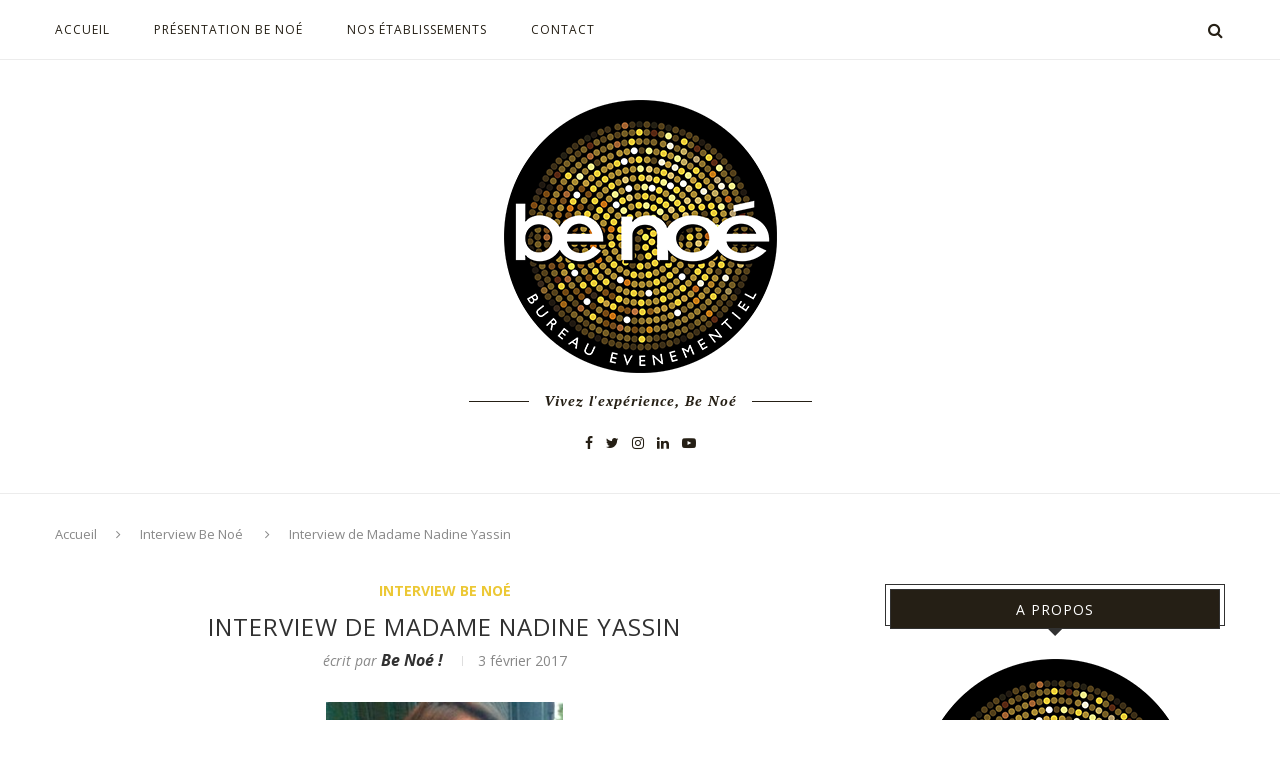

--- FILE ---
content_type: text/html; charset=UTF-8
request_url: http://benoe-blog.fr/2228-2/
body_size: 16707
content:
<!DOCTYPE html>

<html lang="fr-FR">

<head>

	<meta charset="UTF-8">

	<meta http-equiv="X-UA-Compatible" content="IE=edge">

	<meta name="viewport" content="width=device-width, initial-scale=1">

	<link rel="profile" href="http://gmpg.org/xfn/11" />

	
		<link rel="shortcut icon" href="http://benoe-blog.fr/wp-content/uploads/2016/08/benoe_presentation_blog.png" type="image/x-icon" />

		<link rel="apple-touch-icon" sizes="180x180" href="http://benoe-blog.fr/wp-content/uploads/2016/08/benoe_presentation_blog.png">

	
	<link rel="alternate" type="application/rss+xml" title="Be Noé Le Blog RSS Feed" href="http://benoe-blog.fr/feed/" />

	<link rel="alternate" type="application/atom+xml" title="Be Noé Le Blog Atom Feed" href="http://benoe-blog.fr/feed/atom/" />

	<link rel="pingback" href="http://benoe-blog.fr/xmlrpc.php" />

	<!--[if lt IE 9]>

	<script src="http://benoe-blog.fr/wp-content/themes/soledad/js/html5.js"></script>

	<style type="text/css">

		.featured-carousel .item { opacity: 1; }

	</style>

	<![endif]-->

	<title>Interview de Madame Nadine Yassin | Be Noé le blog</title>
<meta name='robots' content='max-image-preview:large' />
<link rel='dns-prefetch' href='//ajax.googleapis.com' />
<link rel='dns-prefetch' href='//fonts.googleapis.com' />
<link rel="alternate" type="application/rss+xml" title="Be Noé Le Blog &raquo; Flux" href="http://benoe-blog.fr/feed/" />
<link rel="alternate" type="application/rss+xml" title="Be Noé Le Blog &raquo; Flux des commentaires" href="http://benoe-blog.fr/comments/feed/" />
<link rel="alternate" type="application/rss+xml" title="Be Noé Le Blog &raquo; Interview de Madame Nadine Yassin Flux des commentaires" href="http://benoe-blog.fr/2228-2/feed/" />
<script type="text/javascript">
window._wpemojiSettings = {"baseUrl":"https:\/\/s.w.org\/images\/core\/emoji\/14.0.0\/72x72\/","ext":".png","svgUrl":"https:\/\/s.w.org\/images\/core\/emoji\/14.0.0\/svg\/","svgExt":".svg","source":{"concatemoji":"http:\/\/benoe-blog.fr\/wp-includes\/js\/wp-emoji-release.min.js?ver=6.2.8"}};
/*! This file is auto-generated */
!function(e,a,t){var n,r,o,i=a.createElement("canvas"),p=i.getContext&&i.getContext("2d");function s(e,t){p.clearRect(0,0,i.width,i.height),p.fillText(e,0,0);e=i.toDataURL();return p.clearRect(0,0,i.width,i.height),p.fillText(t,0,0),e===i.toDataURL()}function c(e){var t=a.createElement("script");t.src=e,t.defer=t.type="text/javascript",a.getElementsByTagName("head")[0].appendChild(t)}for(o=Array("flag","emoji"),t.supports={everything:!0,everythingExceptFlag:!0},r=0;r<o.length;r++)t.supports[o[r]]=function(e){if(p&&p.fillText)switch(p.textBaseline="top",p.font="600 32px Arial",e){case"flag":return s("\ud83c\udff3\ufe0f\u200d\u26a7\ufe0f","\ud83c\udff3\ufe0f\u200b\u26a7\ufe0f")?!1:!s("\ud83c\uddfa\ud83c\uddf3","\ud83c\uddfa\u200b\ud83c\uddf3")&&!s("\ud83c\udff4\udb40\udc67\udb40\udc62\udb40\udc65\udb40\udc6e\udb40\udc67\udb40\udc7f","\ud83c\udff4\u200b\udb40\udc67\u200b\udb40\udc62\u200b\udb40\udc65\u200b\udb40\udc6e\u200b\udb40\udc67\u200b\udb40\udc7f");case"emoji":return!s("\ud83e\udef1\ud83c\udffb\u200d\ud83e\udef2\ud83c\udfff","\ud83e\udef1\ud83c\udffb\u200b\ud83e\udef2\ud83c\udfff")}return!1}(o[r]),t.supports.everything=t.supports.everything&&t.supports[o[r]],"flag"!==o[r]&&(t.supports.everythingExceptFlag=t.supports.everythingExceptFlag&&t.supports[o[r]]);t.supports.everythingExceptFlag=t.supports.everythingExceptFlag&&!t.supports.flag,t.DOMReady=!1,t.readyCallback=function(){t.DOMReady=!0},t.supports.everything||(n=function(){t.readyCallback()},a.addEventListener?(a.addEventListener("DOMContentLoaded",n,!1),e.addEventListener("load",n,!1)):(e.attachEvent("onload",n),a.attachEvent("onreadystatechange",function(){"complete"===a.readyState&&t.readyCallback()})),(e=t.source||{}).concatemoji?c(e.concatemoji):e.wpemoji&&e.twemoji&&(c(e.twemoji),c(e.wpemoji)))}(window,document,window._wpemojiSettings);
</script>
<style type="text/css">
img.wp-smiley,
img.emoji {
	display: inline !important;
	border: none !important;
	box-shadow: none !important;
	height: 1em !important;
	width: 1em !important;
	margin: 0 0.07em !important;
	vertical-align: -0.1em !important;
	background: none !important;
	padding: 0 !important;
}
</style>
	<link rel='stylesheet' id='jquery-ui-css' href='//ajax.googleapis.com/ajax/libs/jqueryui/1.8.1/themes/base/jquery-ui.css?ver=6.2.8' type='text/css' media='all' />
<link rel='stylesheet' id='wp-block-library-css' href='http://benoe-blog.fr/wp-includes/css/dist/block-library/style.min.css?ver=6.2.8' type='text/css' media='all' />
<link rel='stylesheet' id='classic-theme-styles-css' href='http://benoe-blog.fr/wp-includes/css/classic-themes.min.css?ver=6.2.8' type='text/css' media='all' />
<style id='global-styles-inline-css' type='text/css'>
body{--wp--preset--color--black: #000000;--wp--preset--color--cyan-bluish-gray: #abb8c3;--wp--preset--color--white: #ffffff;--wp--preset--color--pale-pink: #f78da7;--wp--preset--color--vivid-red: #cf2e2e;--wp--preset--color--luminous-vivid-orange: #ff6900;--wp--preset--color--luminous-vivid-amber: #fcb900;--wp--preset--color--light-green-cyan: #7bdcb5;--wp--preset--color--vivid-green-cyan: #00d084;--wp--preset--color--pale-cyan-blue: #8ed1fc;--wp--preset--color--vivid-cyan-blue: #0693e3;--wp--preset--color--vivid-purple: #9b51e0;--wp--preset--gradient--vivid-cyan-blue-to-vivid-purple: linear-gradient(135deg,rgba(6,147,227,1) 0%,rgb(155,81,224) 100%);--wp--preset--gradient--light-green-cyan-to-vivid-green-cyan: linear-gradient(135deg,rgb(122,220,180) 0%,rgb(0,208,130) 100%);--wp--preset--gradient--luminous-vivid-amber-to-luminous-vivid-orange: linear-gradient(135deg,rgba(252,185,0,1) 0%,rgba(255,105,0,1) 100%);--wp--preset--gradient--luminous-vivid-orange-to-vivid-red: linear-gradient(135deg,rgba(255,105,0,1) 0%,rgb(207,46,46) 100%);--wp--preset--gradient--very-light-gray-to-cyan-bluish-gray: linear-gradient(135deg,rgb(238,238,238) 0%,rgb(169,184,195) 100%);--wp--preset--gradient--cool-to-warm-spectrum: linear-gradient(135deg,rgb(74,234,220) 0%,rgb(151,120,209) 20%,rgb(207,42,186) 40%,rgb(238,44,130) 60%,rgb(251,105,98) 80%,rgb(254,248,76) 100%);--wp--preset--gradient--blush-light-purple: linear-gradient(135deg,rgb(255,206,236) 0%,rgb(152,150,240) 100%);--wp--preset--gradient--blush-bordeaux: linear-gradient(135deg,rgb(254,205,165) 0%,rgb(254,45,45) 50%,rgb(107,0,62) 100%);--wp--preset--gradient--luminous-dusk: linear-gradient(135deg,rgb(255,203,112) 0%,rgb(199,81,192) 50%,rgb(65,88,208) 100%);--wp--preset--gradient--pale-ocean: linear-gradient(135deg,rgb(255,245,203) 0%,rgb(182,227,212) 50%,rgb(51,167,181) 100%);--wp--preset--gradient--electric-grass: linear-gradient(135deg,rgb(202,248,128) 0%,rgb(113,206,126) 100%);--wp--preset--gradient--midnight: linear-gradient(135deg,rgb(2,3,129) 0%,rgb(40,116,252) 100%);--wp--preset--duotone--dark-grayscale: url('#wp-duotone-dark-grayscale');--wp--preset--duotone--grayscale: url('#wp-duotone-grayscale');--wp--preset--duotone--purple-yellow: url('#wp-duotone-purple-yellow');--wp--preset--duotone--blue-red: url('#wp-duotone-blue-red');--wp--preset--duotone--midnight: url('#wp-duotone-midnight');--wp--preset--duotone--magenta-yellow: url('#wp-duotone-magenta-yellow');--wp--preset--duotone--purple-green: url('#wp-duotone-purple-green');--wp--preset--duotone--blue-orange: url('#wp-duotone-blue-orange');--wp--preset--font-size--small: 13px;--wp--preset--font-size--medium: 20px;--wp--preset--font-size--large: 36px;--wp--preset--font-size--x-large: 42px;--wp--preset--spacing--20: 0.44rem;--wp--preset--spacing--30: 0.67rem;--wp--preset--spacing--40: 1rem;--wp--preset--spacing--50: 1.5rem;--wp--preset--spacing--60: 2.25rem;--wp--preset--spacing--70: 3.38rem;--wp--preset--spacing--80: 5.06rem;--wp--preset--shadow--natural: 6px 6px 9px rgba(0, 0, 0, 0.2);--wp--preset--shadow--deep: 12px 12px 50px rgba(0, 0, 0, 0.4);--wp--preset--shadow--sharp: 6px 6px 0px rgba(0, 0, 0, 0.2);--wp--preset--shadow--outlined: 6px 6px 0px -3px rgba(255, 255, 255, 1), 6px 6px rgba(0, 0, 0, 1);--wp--preset--shadow--crisp: 6px 6px 0px rgba(0, 0, 0, 1);}:where(.is-layout-flex){gap: 0.5em;}body .is-layout-flow > .alignleft{float: left;margin-inline-start: 0;margin-inline-end: 2em;}body .is-layout-flow > .alignright{float: right;margin-inline-start: 2em;margin-inline-end: 0;}body .is-layout-flow > .aligncenter{margin-left: auto !important;margin-right: auto !important;}body .is-layout-constrained > .alignleft{float: left;margin-inline-start: 0;margin-inline-end: 2em;}body .is-layout-constrained > .alignright{float: right;margin-inline-start: 2em;margin-inline-end: 0;}body .is-layout-constrained > .aligncenter{margin-left: auto !important;margin-right: auto !important;}body .is-layout-constrained > :where(:not(.alignleft):not(.alignright):not(.alignfull)){max-width: var(--wp--style--global--content-size);margin-left: auto !important;margin-right: auto !important;}body .is-layout-constrained > .alignwide{max-width: var(--wp--style--global--wide-size);}body .is-layout-flex{display: flex;}body .is-layout-flex{flex-wrap: wrap;align-items: center;}body .is-layout-flex > *{margin: 0;}:where(.wp-block-columns.is-layout-flex){gap: 2em;}.has-black-color{color: var(--wp--preset--color--black) !important;}.has-cyan-bluish-gray-color{color: var(--wp--preset--color--cyan-bluish-gray) !important;}.has-white-color{color: var(--wp--preset--color--white) !important;}.has-pale-pink-color{color: var(--wp--preset--color--pale-pink) !important;}.has-vivid-red-color{color: var(--wp--preset--color--vivid-red) !important;}.has-luminous-vivid-orange-color{color: var(--wp--preset--color--luminous-vivid-orange) !important;}.has-luminous-vivid-amber-color{color: var(--wp--preset--color--luminous-vivid-amber) !important;}.has-light-green-cyan-color{color: var(--wp--preset--color--light-green-cyan) !important;}.has-vivid-green-cyan-color{color: var(--wp--preset--color--vivid-green-cyan) !important;}.has-pale-cyan-blue-color{color: var(--wp--preset--color--pale-cyan-blue) !important;}.has-vivid-cyan-blue-color{color: var(--wp--preset--color--vivid-cyan-blue) !important;}.has-vivid-purple-color{color: var(--wp--preset--color--vivid-purple) !important;}.has-black-background-color{background-color: var(--wp--preset--color--black) !important;}.has-cyan-bluish-gray-background-color{background-color: var(--wp--preset--color--cyan-bluish-gray) !important;}.has-white-background-color{background-color: var(--wp--preset--color--white) !important;}.has-pale-pink-background-color{background-color: var(--wp--preset--color--pale-pink) !important;}.has-vivid-red-background-color{background-color: var(--wp--preset--color--vivid-red) !important;}.has-luminous-vivid-orange-background-color{background-color: var(--wp--preset--color--luminous-vivid-orange) !important;}.has-luminous-vivid-amber-background-color{background-color: var(--wp--preset--color--luminous-vivid-amber) !important;}.has-light-green-cyan-background-color{background-color: var(--wp--preset--color--light-green-cyan) !important;}.has-vivid-green-cyan-background-color{background-color: var(--wp--preset--color--vivid-green-cyan) !important;}.has-pale-cyan-blue-background-color{background-color: var(--wp--preset--color--pale-cyan-blue) !important;}.has-vivid-cyan-blue-background-color{background-color: var(--wp--preset--color--vivid-cyan-blue) !important;}.has-vivid-purple-background-color{background-color: var(--wp--preset--color--vivid-purple) !important;}.has-black-border-color{border-color: var(--wp--preset--color--black) !important;}.has-cyan-bluish-gray-border-color{border-color: var(--wp--preset--color--cyan-bluish-gray) !important;}.has-white-border-color{border-color: var(--wp--preset--color--white) !important;}.has-pale-pink-border-color{border-color: var(--wp--preset--color--pale-pink) !important;}.has-vivid-red-border-color{border-color: var(--wp--preset--color--vivid-red) !important;}.has-luminous-vivid-orange-border-color{border-color: var(--wp--preset--color--luminous-vivid-orange) !important;}.has-luminous-vivid-amber-border-color{border-color: var(--wp--preset--color--luminous-vivid-amber) !important;}.has-light-green-cyan-border-color{border-color: var(--wp--preset--color--light-green-cyan) !important;}.has-vivid-green-cyan-border-color{border-color: var(--wp--preset--color--vivid-green-cyan) !important;}.has-pale-cyan-blue-border-color{border-color: var(--wp--preset--color--pale-cyan-blue) !important;}.has-vivid-cyan-blue-border-color{border-color: var(--wp--preset--color--vivid-cyan-blue) !important;}.has-vivid-purple-border-color{border-color: var(--wp--preset--color--vivid-purple) !important;}.has-vivid-cyan-blue-to-vivid-purple-gradient-background{background: var(--wp--preset--gradient--vivid-cyan-blue-to-vivid-purple) !important;}.has-light-green-cyan-to-vivid-green-cyan-gradient-background{background: var(--wp--preset--gradient--light-green-cyan-to-vivid-green-cyan) !important;}.has-luminous-vivid-amber-to-luminous-vivid-orange-gradient-background{background: var(--wp--preset--gradient--luminous-vivid-amber-to-luminous-vivid-orange) !important;}.has-luminous-vivid-orange-to-vivid-red-gradient-background{background: var(--wp--preset--gradient--luminous-vivid-orange-to-vivid-red) !important;}.has-very-light-gray-to-cyan-bluish-gray-gradient-background{background: var(--wp--preset--gradient--very-light-gray-to-cyan-bluish-gray) !important;}.has-cool-to-warm-spectrum-gradient-background{background: var(--wp--preset--gradient--cool-to-warm-spectrum) !important;}.has-blush-light-purple-gradient-background{background: var(--wp--preset--gradient--blush-light-purple) !important;}.has-blush-bordeaux-gradient-background{background: var(--wp--preset--gradient--blush-bordeaux) !important;}.has-luminous-dusk-gradient-background{background: var(--wp--preset--gradient--luminous-dusk) !important;}.has-pale-ocean-gradient-background{background: var(--wp--preset--gradient--pale-ocean) !important;}.has-electric-grass-gradient-background{background: var(--wp--preset--gradient--electric-grass) !important;}.has-midnight-gradient-background{background: var(--wp--preset--gradient--midnight) !important;}.has-small-font-size{font-size: var(--wp--preset--font-size--small) !important;}.has-medium-font-size{font-size: var(--wp--preset--font-size--medium) !important;}.has-large-font-size{font-size: var(--wp--preset--font-size--large) !important;}.has-x-large-font-size{font-size: var(--wp--preset--font-size--x-large) !important;}
.wp-block-navigation a:where(:not(.wp-element-button)){color: inherit;}
:where(.wp-block-columns.is-layout-flex){gap: 2em;}
.wp-block-pullquote{font-size: 1.5em;line-height: 1.6;}
</style>
<link rel='stylesheet' id='foobox-free-min-css' href='http://benoe-blog.fr/wp-content/plugins/foobox-image-lightbox/free/css/foobox.free.min.css?ver=2.7.25' type='text/css' media='all' />
<link rel='stylesheet' id='penci-oswald-css' href='//fonts.googleapis.com/css?family=Oswald%3A400&#038;ver=6.2.8' type='text/css' media='all' />
<link rel='stylesheet' id='jquery-ui-custom-css' href='http://benoe-blog.fr/wp-content/plugins/zm-ajax-login-register/assets/jquery-ui.css?ver=6.2.8' type='text/css' media='all' />
<link rel='stylesheet' id='ajax-login-register-style-css' href='http://benoe-blog.fr/wp-content/plugins/zm-ajax-login-register/assets/style.css?ver=6.2.8' type='text/css' media='all' />
<link rel='stylesheet' id='penci_style-css' href='http://benoe-blog.fr/wp-content/themes/soledad-child/style.css?ver=3.0' type='text/css' media='all' />
<script type='text/javascript' src='http://benoe-blog.fr/wp-includes/js/jquery/jquery.min.js?ver=3.6.4' id='jquery-core-js'></script>
<script type='text/javascript' src='http://benoe-blog.fr/wp-includes/js/jquery/jquery-migrate.min.js?ver=3.4.0' id='jquery-migrate-js'></script>
<script type='text/javascript' src='http://benoe-blog.fr/wp-includes/js/jquery/ui/core.min.js?ver=1.13.2' id='jquery-ui-core-js'></script>
<script type='text/javascript' src='http://benoe-blog.fr/wp-includes/js/jquery/ui/mouse.min.js?ver=1.13.2' id='jquery-ui-mouse-js'></script>
<script type='text/javascript' src='http://benoe-blog.fr/wp-includes/js/jquery/ui/resizable.min.js?ver=1.13.2' id='jquery-ui-resizable-js'></script>
<script type='text/javascript' src='http://benoe-blog.fr/wp-includes/js/jquery/ui/draggable.min.js?ver=1.13.2' id='jquery-ui-draggable-js'></script>
<script type='text/javascript' src='http://benoe-blog.fr/wp-includes/js/jquery/ui/controlgroup.min.js?ver=1.13.2' id='jquery-ui-controlgroup-js'></script>
<script type='text/javascript' src='http://benoe-blog.fr/wp-includes/js/jquery/ui/checkboxradio.min.js?ver=1.13.2' id='jquery-ui-checkboxradio-js'></script>
<script type='text/javascript' src='http://benoe-blog.fr/wp-includes/js/jquery/ui/button.min.js?ver=1.13.2' id='jquery-ui-button-js'></script>
<script type='text/javascript' src='http://benoe-blog.fr/wp-includes/js/jquery/ui/dialog.min.js?ver=1.13.2' id='jquery-ui-dialog-js'></script>
<script type='text/javascript' id='ajax-login-register-script-js-extra'>
/* <![CDATA[ */
var _zm_alr_settings = {"ajaxurl":"http:\/\/benoe-blog.fr\/wp-admin\/admin-ajax.php","login_handle":"","register_handle":"","redirect":"http:\/\/www.benoe.fr\/blog\/","wp_logout_url":"http:\/\/benoe-blog.fr\/wp-login.php?action=logout&redirect_to=http%3A%2F%2Fbenoe-blog.fr&_wpnonce=2c165ad301","logout_text":"Se d\u00e9connecter","close_text":"Fermer","pre_load_forms":"zm_alr_misc_pre_load_no","logged_in_text":"Vous \u00eates d\u00e9j\u00e0 connect\u00e9","registered_text":"Vous \u00eates d\u00e9j\u00e0 inscrit","dialog_width":"265","dialog_height":"auto","dialog_position":{"my":"center top","at":"center top+5%","of":"body"}};
/* ]]> */
</script>
<script type='text/javascript' src='http://benoe-blog.fr/wp-content/plugins/zm-ajax-login-register/assets/scripts.js?ver=6.2.8' id='ajax-login-register-script-js'></script>
<script type='text/javascript' src='http://benoe-blog.fr/wp-content/plugins/zm-ajax-login-register/assets/login.js?ver=6.2.8' id='ajax-login-register-login-script-js'></script>
<script type='text/javascript' src='http://benoe-blog.fr/wp-content/plugins/zm-ajax-login-register/assets/register.js?ver=6.2.8' id='ajax-login-register-register-script-js'></script>
<script type='text/javascript' id='foobox-free-min-js-before'>
/* Run FooBox FREE (v2.7.25) */
var FOOBOX = window.FOOBOX = {
	ready: true,
	disableOthers: false,
	o: {wordpress: { enabled: true }, countMessage:'image %index of %total', captions: { dataTitle: ["captionTitle","title"], dataDesc: ["captionDesc","description"] }, excludes:'.fbx-link,.nofoobox,.nolightbox,a[href*="pinterest.com/pin/create/button/"]', affiliate : { enabled: false }, error: "Impossible de charger l’élément"},
	selectors: [
		".gallery", ".wp-block-gallery", ".wp-caption", ".wp-block-image", "a:has(img[class*=wp-image-])", ".foobox"
	],
	pre: function( $ ){
		// Custom JavaScript (Pre)
		
	},
	post: function( $ ){
		// Custom JavaScript (Post)
		
		// Custom Captions Code
		
	},
	custom: function( $ ){
		// Custom Extra JS
		
	}
};
</script>
<script type='text/javascript' src='http://benoe-blog.fr/wp-content/plugins/foobox-image-lightbox/free/js/foobox.free.min.js?ver=2.7.25' id='foobox-free-min-js'></script>
<link rel="https://api.w.org/" href="http://benoe-blog.fr/wp-json/" /><link rel="alternate" type="application/json" href="http://benoe-blog.fr/wp-json/wp/v2/posts/2228" /><link rel="EditURI" type="application/rsd+xml" title="RSD" href="http://benoe-blog.fr/xmlrpc.php?rsd" />
<link rel="wlwmanifest" type="application/wlwmanifest+xml" href="http://benoe-blog.fr/wp-includes/wlwmanifest.xml" />
<link rel="canonical" href="http://benoe-blog.fr/2228-2/" />
<link rel='shortlink' href='http://benoe-blog.fr/?p=2228' />
<link rel="alternate" type="application/json+oembed" href="http://benoe-blog.fr/wp-json/oembed/1.0/embed?url=http%3A%2F%2Fbenoe-blog.fr%2F2228-2%2F" />
<link rel="alternate" type="text/xml+oembed" href="http://benoe-blog.fr/wp-json/oembed/1.0/embed?url=http%3A%2F%2Fbenoe-blog.fr%2F2228-2%2F&#038;format=xml" />

		<!-- GA Google Analytics @ https://m0n.co/ga -->
		<script>
			(function(i,s,o,g,r,a,m){i['GoogleAnalyticsObject']=r;i[r]=i[r]||function(){
			(i[r].q=i[r].q||[]).push(arguments)},i[r].l=1*new Date();a=s.createElement(o),
			m=s.getElementsByTagName(o)[0];a.async=1;a.src=g;m.parentNode.insertBefore(a,m)
			})(window,document,'script','https://www.google-analytics.com/analytics.js','ga');
			ga('create', 'UA-64328093-1', 'auto');
			ga('require', 'displayfeatures');
			ga('require', 'linkid');
			ga('send', 'pageview');
		</script>

	
 <!-- OneAll.com / Social Login for WordPress / v5.7 -->
<script data-cfasync="false" type="text/javascript">
 (function() {
  var oa = document.createElement('script'); oa.type = 'text/javascript';
  oa.async = true; oa.src = 'http://benoe.api.oneall.com/socialize/library.js';
  var s = document.getElementsByTagName('script')[0]; s.parentNode.insertBefore(oa, s);
 })();
</script>
	<style type="text/css">
																	</style>
	<style type="text/css">
																											</style>
<script type='text/javascript'>
window.___gcfg = {lang: 'en'};
(function() 
{var po = document.createElement('script');
po.type = 'text/javascript'; po.async = true;po.src = 'https://apis.google.com/js/plusone.js';
var s = document.getElementsByTagName('script')[0];
s.parentNode.insertBefore(po, s);
})();</script>
<!-- Wordpress SEO Plugin by Mervin Praison ( https://mer.vin/seo-wordpress/ ) --> 
<meta name='description' content='Interview de Madame Nadine Yassin Directrice Dévelop­pement GROUPE EUROSITES'/>
<meta name='keywords' content='nadine yassin, directrice dévelop­pement, groupe eurosites'/>
 <meta name='robots' content='index, follow'/>
<link rel='canonical' href='http://benoe-blog.fr/2228-2/' />
<!-- End of Wordpress SEO Plugin by Mervin Praison --> 
    <style type="text/css">
					@import url(//fonts.googleapis.com/css?family=Open+Sans:300,300italic,regular,italic,600,600italic,700,700italic,800,800italic);
					h1, h2, h3, h4, h5, h6, h2.penci-heading-video, .penci-photo-2-effect figcaption h2, .headline-title, a.penci-topbar-post-title, #navigation .menu li a, #sidebar-nav .menu li a, .penci-slider .pencislider-container .pencislider-content .pencislider-title, .penci-slider .pencislider-container .pencislider-content .pencislider-button,
		.author-quote span, .penci-more-link a.more-link, .penci-post-share-box .dt-share, .post-share a .dt-share, .author-content h5, .post-pagination h5, .post-box-title, .penci-countdown .countdown-amount, .penci-countdown .countdown-period, .penci-pagination a, .penci-pagination .disable-url, ul.footer-socials li a span,
		.widget input[type="submit"], #sidebar .widget-title, #respond h3.comment-reply-title span, .widget-social.show-text a span, .footer-widget-wrapper .widget .widget-title,
		.container.penci-breadcrumb span, .container.penci-breadcrumb span a, .error-404 .go-back-home a, .post-entry .penci-portfolio-filter ul li a, .penci-portfolio-filter ul li a, .portfolio-overlay-content .portfolio-short .portfolio-title a, .home-featured-cat-content .magcat-detail h3 a, .post-entry blockquote cite,
		.post-entry blockquote .author, .tags-share-box.hide-tags.page-share .share-title, .widget ul.side-newsfeed li .side-item .side-item-text h4 a, .thecomment .comment-text span.author, .thecomment .comment-text span.author a, .post-comments span.reply a, #respond h3, #respond label, .wpcf7 label, #respond #submit, .wpcf7 input[type="submit"], .widget_wysija input[type="submit"], .archive-box span,
		.archive-box h1, .gallery .gallery-caption, .contact-form input[type=submit], ul.penci-topbar-menu > li a, div.penci-topbar-menu > ul > li a { font-family: 'Open Sans', sans-serif; font-weight: normal; }
						@import url(//fonts.googleapis.com/css?family=Open+Sans:300,300italic,regular,italic,600,600italic,700,700italic,800,800italic);
				body, textarea, #respond textarea, .widget input[type="text"], .widget input[type="email"], .widget input[type="date"], .widget input[type="number"], .wpcf7 textarea, .mc4wp-form input, #respond input, .wpcf7 input, #searchform input.search-input, ul.homepage-featured-boxes .penci-fea-in h4, .widget.widget_categories ul li span.category-item-count, .about-widget .about-me-heading, .widget ul.side-newsfeed li .side-item .side-item-text .side-item-meta { font-family: 'Open Sans', sans-serif;  }
																																a, .post-entry .penci-portfolio-filter ul li a:hover, .penci-portfolio-filter ul li a:hover, .penci-portfolio-filter ul li.active a, .post-entry .penci-portfolio-filter ul li.active a, .penci-countdown .countdown-amount, .archive-box h1, .post-entry a, .container.penci-breadcrumb span a:hover, .post-entry blockquote:before, .post-entry blockquote cite, .post-entry blockquote .author, .penci-pagination a:hover, ul.penci-topbar-menu > li a:hover, div.penci-topbar-menu > ul > li a:hover, .penci-recipe-heading a.penci-recipe-print { color: #ecc835; }
		.penci-home-popular-post ul.slick-dots li button:hover, .penci-home-popular-post ul.slick-dots li.slick-active button, .archive-box:after, .archive-box:before, .penci-page-header:after, .penci-page-header:before, .post-entry blockquote .author span:after, .error-image:after, .error-404 .go-back-home a:after, .penci-header-signup-form, .woocommerce .page-title:before, .woocommerce .page-title:after, .woocommerce span.onsale, .woocommerce #respond input#submit:hover, .woocommerce a.button:hover, .woocommerce button.button:hover, .woocommerce input.button:hover, .woocommerce nav.woocommerce-pagination ul li span.current, .woocommerce div.product .entry-summary div[itemprop="description"]:before, .woocommerce div.product .entry-summary div[itemprop="description"] blockquote .author span:after, .woocommerce div.product .woocommerce-tabs #tab-description blockquote .author span:after, .woocommerce #respond input#submit.alt:hover, .woocommerce a.button.alt:hover, .woocommerce button.button.alt:hover, .woocommerce input.button.alt:hover, #top-search.shoping-cart-icon > a > span, #penci-demobar .buy-button, #penci-demobar .buy-button:hover, .penci-recipe-heading a.penci-recipe-print:hover, .penci-review-process span, .penci-review-score-total { background-color: #ecc835; }
		.penci-pagination ul.page-numbers li span.current { color: #fff; background: #ecc835; border-color: #ecc835; }
		.footer-instagram h4.footer-instagram-title > span:before, .woocommerce nav.woocommerce-pagination ul li span.current, .penci-pagination.penci-ajax-more a.penci-ajax-more-button:hover, .penci-recipe-heading a.penci-recipe-print:hover { border-color: #ecc835; }
		.woocommerce .woocommerce-error, .woocommerce .woocommerce-info, .woocommerce .woocommerce-message { border-top-color: #ecc835; }
		.penci-slider ol.penci-control-nav li a.penci-active, .penci-slider ol.penci-control-nav li a:hover{ border-color: #ecc835; background-color: #ecc835; }
		.woocommerce .woocommerce-message:before, .woocommerce form.checkout table.shop_table .order-total .amount, .woocommerce ul.products li.product .price ins, .woocommerce ul.products li.product .price, .woocommerce div.product p.price ins, .woocommerce div.product span.price ins, .woocommerce div.product p.price, .woocommerce div.product .entry-summary div[itemprop="description"] blockquote:before, .woocommerce div.product .woocommerce-tabs #tab-description blockquote:before, .woocommerce div.product .entry-summary div[itemprop="description"] blockquote cite, .woocommerce div.product .entry-summary div[itemprop="description"] blockquote .author, .woocommerce div.product .woocommerce-tabs #tab-description blockquote cite, .woocommerce div.product .woocommerce-tabs #tab-description blockquote .author, .woocommerce div.product .product_meta > span a:hover, .woocommerce div.product .woocommerce-tabs ul.tabs li.active, .woocommerce ul.cart_list li .amount, .woocommerce ul.product_list_widget li .amount, .woocommerce table.shop_table td.product-name a:hover, .woocommerce table.shop_table td.product-price span, .woocommerce table.shop_table td.product-subtotal span, .woocommerce-cart .cart-collaterals .cart_totals table td .amount, .woocommerce .woocommerce-info:before, .woocommerce div.product span.price { color: #ecc835; }
								.headline-title { background-color: #ecc835; }
														a.penci-topbar-post-title:hover { color: #ecc835; }
														ul.penci-topbar-menu > li a:hover, div.penci-topbar-menu > ul > li a:hover { color: #ecc835; }
										.penci-topbar-social a:hover { color: #ecc835; }
														#navigation .menu li a { color:  #251f15; }
						#navigation .menu li a:hover, #navigation .menu li.current-menu-item > a, #navigation .menu > li.current_page_item > a, #navigation .menu li:hover > a, #navigation .menu > li.current-menu-ancestor > a, #navigation .menu > li.current-menu-item > a { color:  #ecc835; }
		#navigation ul.menu > li > a:before, #navigation .menu > ul > li > a:before { background: #ecc835; }
																		#navigation .penci-megamenu .penci-mega-child-categories a.cat-active, #navigation .menu .penci-megamenu .penci-mega-child-categories a:hover, #navigation .menu .penci-megamenu .penci-mega-latest-posts .penci-mega-post a:hover { color: #ecc835; }
		#navigation .penci-megamenu .penci-mega-thumbnail .mega-cat-name { background: #ecc835; }
										.header-slogan .header-slogan-text { color:  #251f15; }
						.header-slogan .header-slogan-text:before, .header-slogan .header-slogan-text:after { background:  #251f15; }
								#navigation .menu .sub-menu li a:hover, #navigation .menu .sub-menu li.current-menu-item > a { color:  #ecc835; }
		#navigation ul.menu ul a:before, #navigation .menu ul ul a:before { background-color: #ecc835;   -webkit-box-shadow: 5px -2px 0 #ecc835;  -moz-box-shadow: 5px -2px 0 #ecc835;  -ms-box-shadow: 5px -2px 0 #ecc835;  box-shadow: 5px -2px 0 #ecc835; }
						#top-search > a, #navigation .button-menu-mobile { color: #251f15; }
		.show-search #searchform input.search-input::-webkit-input-placeholder{ color: #251f15; }
		.show-search #searchform input.search-input:-moz-placeholder { color: #251f15; opacity: 1;}
		.show-search #searchform input.search-input::-moz-placeholder {color: #251f15; opacity: 1; }
		.show-search #searchform input.search-input:-ms-input-placeholder { color: #251f15; }
		.show-search #searchform input.search-input{ color: #251f15; }
						.show-search a.close-search {   color: #251f15; }
								.penci-header-signup-form { padding: px 0; }
				.penci-header-signup-form { background-color: #ecc835; }
																				.header-social a i {   color: #251f15; }
						.header-social a:hover i {   color: #ecc835; }
																#sidebar-nav .menu li a:hover, .header-social.sidebar-nav-social a:hover i, #sidebar-nav .menu li a .indicator:hover, #sidebar-nav .menu .sub-menu li a .indicator:hover{ color: #ecc835; }
		#sidebar-nav-logo:before{ background-color: #ecc835; }
														.featured-overlay-color, .penci-slider ul.slides li:after { opacity: ; }
		.featured-overlay-partent, .penci-slider ul.slides li:before { opacity: ; }
		.mag2slider-overlay:after { opacity: ; }
		.mag2-thumbnail:hover .mag2slider-overlay:after { opacity: ; }
								.featured-carousel .feat-text .feat-time { background: #ecc835; }
		.featured-carousel .feat-text .feat-time:before { border-right-color: #ecc835; }
		.featured-carousel .feat-text .feat-time:after { border-left-color: #ecc835; }
						.featured-carousel .feat-text .feat-time { color: #ffffff; }
						.penci-mag2-carousel .cat > a.penci-cat-name, .featured-carousel .featured-cat a, .penci-magazine-slider .mag-cat a.penci-cat-name { color: #ecc835; }
		.penci-mag2-carousel .cat > a.penci-cat-name:after, .featured-carousel .featured-cat a:after, .penci-magazine-slider .mag-cat a.penci-cat-name:after { border-color: #ecc835; }
						.penci-mag2-carousel .cat > a.penci-cat-name:hover, .featured-carousel .featured-cat a:hover, .penci-magazine-slider .mag-cat a.penci-cat-name:hover { color: #ecc835; }
																.penci-magazine-slider ul.mag-wrap li .mag-overlay { opacity: ; }
		.penci-magazine-slider ul.mag-wrap .mag-content:hover .mag-overlay { opacity: ; }
				.featured-area.loaded button.slick-prev:hover, .featured-area.loaded button.slick-next:hover, .penci-slider .penci-direction-nav .penci-prev:hover, .penci-slider .penci-direction-nav .penci-next:hover, .penci-magazine-slider .penci-direction-nav a:hover, .penci-magazine2-prev:hover, .penci-magazine2-next:hover { background: #ecc835; }
		.featured-carousel .carousel-meta span a:hover, .featured-carousel.style-7 .carousel-meta span a:hover, .featured-carousel.style-7 .carousel-meta span.feat-author a:hover { color: #ecc835; }
						.penci-slider .pencislider-container .pencislider-title{-webkit-animation-delay: 0.8s;-moz-animation-delay: 0.8s;-o-animation-delay: 0.8s;animation-delay: 0.8s;}
		.penci-slider .pencislider-container .pencislider-caption {-webkit-animation-delay: 1s;-moz-animation-delay: 1s;-o-animation-delay: 1s;animation-delay: 1s;}
		.penci-slider .pencislider-container .pencislider-content .penci-button {-webkit-animation-delay: 1.2s;-moz-animation-delay: 1.2s;-o-animation-delay: 1.2s;animation-delay: 1.2s;}
												.penci-standard-cat .cat > a.penci-cat-name { color: #ecc835; }
		.penci-standard-cat .cat:before, .penci-standard-cat .cat:after { background-color: #ecc835; }
		.penci-standard-cat .cat > a.penci-cat-name:after { border-color: #ecc835 !important; }
						.header-standard > h2 a { color: #313131; }
						.header-standard > h2 a { color: #313131; }
										.standard-content .penci-post-box-meta .penci-post-share-box a:hover, .standard-content .penci-post-box-meta .penci-post-share-box a.liked { color: #ecc835; }
						.header-standard .post-entry a:hover, .header-standard .author-post span a:hover, .standard-content a, .standard-post-entry a.more-link:hover, .penci-post-box-meta .penci-box-meta a:hover, .standard-content .post-entry blockquote:before, .post-entry blockquote cite, .post-entry blockquote .author, .standard-content-special .author-quote span, .standard-content-special .format-post-box .post-format-icon i, .standard-content-special .format-post-box .dt-special a:hover, .standard-content .penci-more-link a.more-link { color: #ecc835; }
		.standard-content-special .author-quote span:before, .standard-content-special .author-quote span:after, .standard-content .post-entry ul li:before, .post-entry blockquote .author span:after, .header-standard:after { background-color: #ecc835; }
		.penci-more-link a.more-link:before, .penci-more-link a.more-link:after { border-color: #ecc835; }
								.penci-grid .cat a.penci-cat-name, .penci-masonry .cat a.penci-cat-name { color: #ecc835; }
		.penci-grid .cat a.penci-cat-name:after, .penci-masonry .cat a.penci-cat-name:after { border-color: #ecc835; }
								.penci-post-share-box a.liked, .penci-post-share-box a:hover { color: #ecc835; }
										.overlay-post-box-meta .overlay-share a:hover, .overlay-author a:hover, .penci-grid .standard-content-special .format-post-box .dt-special a:hover, .grid-post-box-meta span a:hover, .grid-post-box-meta span a.comment-link:hover, .penci-grid .standard-content-special .author-quote span, .penci-grid .standard-content-special .format-post-box .post-format-icon i, .grid-mixed .penci-post-box-meta .penci-box-meta a:hover { color: #ecc835; }
		.penci-grid .standard-content-special .author-quote span:before, .penci-grid .standard-content-special .author-quote span:after, .grid-header-box:after, .list-post .header-list-style:after { background-color: #ecc835; }
		.penci-grid .post-box-meta span:after, .penci-masonry .post-box-meta span:after { border-color: #ecc835; }
						.penci-grid li.typography-style .overlay-typography { opacity: ; }
		.penci-grid li.typography-style:hover .overlay-typography { opacity: ; }
								.penci-grid li.typography-style .item .main-typography h2 a:hover { color: #ecc835; }
								.penci-grid li.typography-style .grid-post-box-meta span a:hover { color: #ecc835; }
												.overlay-header-box .cat > a.penci-cat-name:hover { color: #ecc835; }
										#sidebar .penci-border-arrow .inner-arrow { background-color: #251f15; }
								#sidebar .penci-border-arrow .inner-arrow { border-color: #313131; }
		#sidebar .penci-border-arrow:before { border-top-color: #313131; }
								#sidebar .penci-border-arrow .inner-arrow { color: #ffffff; }
												.widget ul.side-newsfeed li .side-item .side-item-text h4 a:hover, .widget a:hover, #sidebar .widget-social a:hover span, .widget-social a:hover span, .penci-tweets-widget-content .icon-tweets, .penci-tweets-widget-content .tweet-intents a, .penci-tweets-widget-content .tweet-intents span:after { color: #ecc835; }
		.widget .tagcloud a:hover, .widget-social a:hover i, .widget input[type="submit"]:hover { color: #fff; background-color: #ecc835; border-color: #ecc835; }
		.about-widget .about-me-heading:before { border-color: #ecc835; }
		.penci-tweets-widget-content .tweet-intents-inner:before, .penci-tweets-widget-content .tweet-intents-inner:after { background-color: #ecc835; }
		.penci-slider.penci-tweets-slider ol.penci-control-nav li a.penci-active, .penci-slider.penci-tweets-slider ol.penci-control-nav li a:hover { border-color: #ecc835; background-color: #ecc835; }
						#widget-area { padding: 60px 0; }
																						.footer-widget-wrapper .penci-tweets-widget-content .icon-tweets, .footer-widget-wrapper .penci-tweets-widget-content .tweet-intents a, .footer-widget-wrapper .penci-tweets-widget-content .tweet-intents span:after, .footer-widget-wrapper .widget ul.side-newsfeed li .side-item .side-item-text h4 a:hover, .footer-widget-wrapper .widget a:hover, .footer-widget-wrapper .widget-social a:hover span, .footer-widget-wrapper a:hover { color: #ecc835; }
		.footer-widget-wrapper .widget .tagcloud a:hover, .footer-widget-wrapper .widget-social a:hover i, .footer-widget-wrapper .mc4wp-form input[type="submit"]:hover, .footer-widget-wrapper .widget input[type="submit"]:hover { color: #fff; background-color: #ecc835; border-color: #ecc835; }
		.footer-widget-wrapper .about-widget .about-me-heading:before { border-color: #ecc835; }
		.footer-widget-wrapper .penci-tweets-widget-content .tweet-intents-inner:before, .footer-widget-wrapper .penci-tweets-widget-content .tweet-intents-inner:after { background-color: #ecc835; }
		.footer-widget-wrapper .penci-slider.penci-tweets-slider ol.penci-control-nav li a.penci-active, .footer-widget-wrapper .penci-slider.penci-tweets-slider ol.penci-control-nav li a:hover {  border-color: #ecc835;  background: #ecc835;  }
						ul.footer-socials li a i { color: #ecc835; border-color: #ecc835; }
						ul.footer-socials li a:hover i { background-color: #ecc835; border-color: #ecc835; }
								ul.footer-socials li a span { color: #ffffff; }
						ul.footer-socials li a:hover span { color: #ecc835; }
								#footer-section, .footer-instagram { background-color: #251f15; }
										#footer-section .footer-menu li a:hover { color: #ecc835; }
										#footer-section .go-to-top:hover span, #footer-section .go-to-top:hover i { color: #ecc835; }
						#footer-section a { color: #ecc835; }
						.container-single .penci-standard-cat .cat > a.penci-cat-name { color: #ecc835; }
		.container-single .penci-standard-cat .cat:before, .container-single .penci-standard-cat .cat:after { background-color: #ecc835; }
		.container-single .penci-standard-cat .cat > a.penci-cat-name:after { border-color: #ecc835 !important; }
																		.container-single .post-share a:hover, .container-single .post-share a.liked, .page-share .post-share a:hover { color: #ecc835; }
						.post-share .count-number-like { color: #ecc835; }
						.comment-content a, .container-single .post-entry a, .container-single .format-post-box .dt-special a:hover, .container-single .author-quote span, .container-single .author-post span a:hover, .post-entry blockquote:before, .post-entry blockquote cite, .post-entry blockquote .author, .post-pagination a:hover, .author-content h5 a:hover, .author-content .author-social:hover, .item-related h3 a:hover, .container-single .format-post-box .post-format-icon i, .container.penci-breadcrumb.single-breadcrumb span a:hover { color: #ecc835; }
		.container-single .standard-content-special .format-post-box, ul.slick-dots li button:hover, ul.slick-dots li.slick-active button { border-color: #ecc835; }
		ul.slick-dots li button:hover, ul.slick-dots li.slick-active button, #respond h3.comment-reply-title span:before, #respond h3.comment-reply-title span:after, .post-box-title:before, .post-box-title:after, .container-single .author-quote span:before, .container-single .author-quote span:after, .post-entry blockquote .author span:after, .post-entry blockquote .author span:before, .post-entry ul li:before, #respond #submit:hover, .wpcf7 input[type="submit"]:hover, .widget_wysija input[type="submit"]:hover { background: #ecc835; }
		.container-single .post-entry .post-tags a:hover { color: #fff; border-color: #ecc835; background-color: #ecc835; }
						ul.homepage-featured-boxes .penci-fea-in h4 span span, ul.homepage-featured-boxes .penci-fea-in h4 span, ul.homepage-featured-boxes .penci-fea-in.boxes-style-2 h4 { background-color: #ffffff; }
		ul.homepage-featured-boxes li .penci-fea-in:before, ul.homepage-featured-boxes li .penci-fea-in:after, ul.homepage-featured-boxes .penci-fea-in h4 span span:before, ul.homepage-featured-boxes .penci-fea-in h4 > span:before, ul.homepage-featured-boxes .penci-fea-in h4 > span:after, ul.homepage-featured-boxes .penci-fea-in.boxes-style-2 h4:before { border-color: #ffffff; }
								ul.homepage-featured-boxes .penci-fea-in:hover h4 span { color: #ecc835; }
								.penci-home-popular-post .item-related h3 a { color: #313131; }
						.penci-home-popular-post .item-related h3 a:hover { color: #ecc835; }
								.penci-homepage-title .inner-arrow{ background-color: #251f15; }
												.penci-homepage-title .inner-arrow, .penci-homepage-title.penci-magazine-title .inner-arrow a { color: #ffffff; }
												.home-featured-cat-content .magcat-detail h3 a:hover { color: #ecc835; }
						.home-featured-cat-content .grid-post-box-meta span a:hover { color: #ecc835; }
		.home-featured-cat-content .first-post .magcat-detail .mag-header:after { background: #ecc835; }
		.penci-slider ol.penci-control-nav li a.penci-active, .penci-slider ol.penci-control-nav li a:hover { border-color: #ecc835; background: #ecc835; }
						.home-featured-cat-content .mag-photo .mag-overlay-photo { opacity: ; }
		.home-featured-cat-content .mag-photo:hover .mag-overlay-photo { opacity: ; }
																										.inner-item-portfolio:hover .penci-portfolio-thumbnail a:after { opacity: ; }
										    </style>
    
        
    
<!-- Jetpack Open Graph Tags -->
<meta property="og:type" content="article" />
<meta property="og:title" content="Interview de Madame Nadine Yassin" />
<meta property="og:url" content="http://benoe-blog.fr/2228-2/" />
<meta property="og:description" content="Interview de Madame Nadine Yas­sin Directrice Dévelop­pement GROUPE EUROSITES Quel­le est la nature de votre métier exactement ? Nous proposons des espaces ,500 sal­les dans 41 vil­les en France et…" />
<meta property="article:published_time" content="2017-02-03T09:28:34+00:00" />
<meta property="article:modified_time" content="2019-04-23T13:33:00+00:00" />
<meta property="og:site_name" content="Be Noé Le Blog" />
<meta property="og:image" content="http://benoe-blog.fr/wp-content/uploads/2017/02/nadine-yassin-partenaire-be-noe-1-260x300.jpg" />
<meta property="og:image:width" content="237" />
<meta property="og:image:height" content="273" />
<meta property="og:image:alt" content="" />
<meta property="og:locale" content="fr_FR" />
<meta name="twitter:text:title" content="Interview de Madame Nadine Yassin" />
<meta name="twitter:image" content="http://benoe-blog.fr/wp-content/uploads/2017/02/nadine-yassin-partenaire-be-noe-1-260x300.jpg?w=144" />
<meta name="twitter:card" content="summary" />

<!-- End Jetpack Open Graph Tags -->

</head>



<body class="post-template-default single single-post postid-2228 single-format-standard">


<a id="close-sidebar-nav" class="header-1"><i class="fa fa-close"></i></a>



<nav id="sidebar-nav" class="header-1">



	
		<div id="sidebar-nav-logo">

			
				<a href="http://benoe-blog.fr/"><img src="http://benoe-blog.fr/wp-content/uploads/2016/08/benoe_presentation_blog.png" alt="Be Noé Le Blog" /></a>

			
		</div>

	


	
		
			<div class="header-social sidebar-nav-social">

				<div class="inner-header-social">
			<a href="https://www.facebook.com/Be-No-wwwbenoefr-1472354936345311/" target="_blank"><i class="fa fa-facebook"></i></a>
				<a href="https://twitter.com/benoefr" target="_blank"><i class="fa fa-twitter"></i></a>
					<a href="https://www.instagram.com/benoe.fr/?ref=badge" target="_blank"><i class="fa fa-instagram"></i></a>
					<a href="https://www.linkedin.com/company/el-phants-&#038;-co" target="_blank"><i class="fa fa-linkedin"></i></a>
							<a href="https://www.youtube.com/channel/UCVZDPJG6fdxe7-2441d0VmA" target="_blank"><i class="fa fa-youtube-play"></i></a>
									</div>
			</div>

		
	


	<ul id="menu-menu-1" class="menu"><li id="menu-item-71" class="menu-item menu-item-type-custom menu-item-object-custom menu-item-71"><a href="http://www.benoe.fr/fr/">ACCUEIL</a></li>
<li id="menu-item-2024" class="menu-item menu-item-type-custom menu-item-object-custom menu-item-2024"><a href="http://www.benoe.fr/fr/a-propos">PRÉSENTATION BE NOÉ</a></li>
<li id="menu-item-2025" class="menu-item menu-item-type-custom menu-item-object-custom menu-item-2025"><a href="https://www.benoe.fr/fr/nos-etablissements">NOS ÉTABLISSEMENTS</a></li>
<li id="menu-item-1871" class="menu-item menu-item-type-custom menu-item-object-custom menu-item-1871"><a href="http://www.benoe.fr/fr/contact">CONTACT</a></li>
</ul>
</nav>



<!-- .wrapper-boxed -->

<div class="wrapper-boxed header-style-header-1">



<!-- Top Bar -->





<!-- Navigation -->

<nav id="navigation" class="header-layout-top header-1">

	<div class="container">

		<div class="button-menu-mobile header-1"><i class="fa fa-bars"></i></div>

		<ul id="menu-menu-2" class="menu"><li class="menu-item menu-item-type-custom menu-item-object-custom menu-item-71"><a href="http://www.benoe.fr/fr/">ACCUEIL</a></li>
<li class="menu-item menu-item-type-custom menu-item-object-custom menu-item-2024"><a href="http://www.benoe.fr/fr/a-propos">PRÉSENTATION BE NOÉ</a></li>
<li class="menu-item menu-item-type-custom menu-item-object-custom menu-item-2025"><a href="https://www.benoe.fr/fr/nos-etablissements">NOS ÉTABLISSEMENTS</a></li>
<li class="menu-item menu-item-type-custom menu-item-object-custom menu-item-1871"><a href="http://www.benoe.fr/fr/contact">CONTACT</a></li>
</ul>


		


		
			<div id="top-search">

				<a class="search-click"><i class="fa fa-search"></i></a>

				<div class="show-search">

					<form role="search" method="get" id="searchform" action="http://benoe-blog.fr/">
    <div>
		<input type="text" class="search-input" placeholder="Type and hit enter..." name="s" id="s" />
	 </div>
</form>
					<a class="search-click close-search"><i class="fa fa-close"></i></a>

				</div>

			</div>

		


		


	</div>

</nav><!-- End Navigation -->




<header id="header" class="header-header-1 has-bottom-line"><!-- #header -->

	
	<div class="inner-header">

		<div class="container">



			<div id="logo">

				
					
						<h2>

							<a href="http://www.benoe.fr/fr/"><img src="http://benoe-blog.fr/wp-content/uploads/2016/08/benoe_presentation_blog.png" alt="Be Noé Le Blog" /></a>

						</h2>

					
				
			</div>



			


			
				<div class="header-slogan">

					<h2 class="header-slogan-text">Vivez l'expérience, Be Noé</h2>

				</div>

			


			
				
					<div class="header-social">

						<div class="inner-header-social">
			<a href="https://www.facebook.com/Be-No-wwwbenoefr-1472354936345311/" target="_blank"><i class="fa fa-facebook"></i></a>
				<a href="https://twitter.com/benoefr" target="_blank"><i class="fa fa-twitter"></i></a>
					<a href="https://www.instagram.com/benoe.fr/?ref=badge" target="_blank"><i class="fa fa-instagram"></i></a>
					<a href="https://www.linkedin.com/company/el-phants-&#038;-co" target="_blank"><i class="fa fa-linkedin"></i></a>
							<a href="https://www.youtube.com/channel/UCVZDPJG6fdxe7-2441d0VmA" target="_blank"><i class="fa fa-youtube-play"></i></a>
									</div>
					</div>

				
			
		</div>

	</div>

	


	
</header>

<!-- end #header -->







			<div class="container penci-breadcrumb single-breadcrumb">
			<span><a class="crumb" href="http://benoe-blog.fr/">Accueil</a></span><i class="fa fa-angle-right"></i>
				<span>
					<a href="http://benoe-blog.fr/category/interview-be-noe/">Interview Be Noé</a>				</span><i class="fa fa-angle-right"></i>
			<span>Interview de Madame Nadine Yassin</span>
		</div>
	
	
	<div class="container container-single penci_sidebar right-sidebar penci-enable-lightbox">
		<div id="main" class="penci-main-sticky-sidebar">
			<div class="theiaStickySidebar">
														<article id="post-2228" class="post-2228 post type-post status-publish format-standard hentry category-interview-be-noe">

	
	
	<div class="header-standard header-classic single-header">
					<div class="penci-standard-cat"><span class="cat"><a class="penci-cat-name" href="http://benoe-blog.fr/category/interview-be-noe/" title="View all posts in Interview Be Noé" >Interview Be Noé</a></span></div>
		
		<h1 class="post-title single-post-title">Interview de Madame Nadine Yassin</h1>

					<div class="post-box-meta-single">
									<span class="author-post"><span>écrit par <a class="author-url" href="http://benoe-blog.fr/author/benoeuser/">Be Noé !</a></span></span>
													<span>3 février 2017</span>
							</div>
			</div>

	
	
	
		
	
	
	
	
	<div class="post-entry">
		<div class="inner-post-entry">
			<p><a href="http://benoe-blog.fr/wp-content/uploads/2017/02/nadine-yassin-partenaire-be-noe-1.jpg" data-rel="penci-gallery-image-content" ><img decoding="async" class="wp-image-2232 aligncenter" src="http://benoe-blog.fr/wp-content/uploads/2017/02/nadine-yassin-partenaire-be-noe-1-260x300.jpg" alt="" width="237" height="273" srcset="http://benoe-blog.fr/wp-content/uploads/2017/02/nadine-yassin-partenaire-be-noe-1-260x300.jpg 260w, http://benoe-blog.fr/wp-content/uploads/2017/02/nadine-yassin-partenaire-be-noe-1-768x885.jpg 768w, http://benoe-blog.fr/wp-content/uploads/2017/02/nadine-yassin-partenaire-be-noe-1-585x674.jpg 585w, http://benoe-blog.fr/wp-content/uploads/2017/02/nadine-yassin-partenaire-be-noe-1.jpg 862w" sizes="(max-width: 237px) 100vw, 237px" /></a><a href="http://benoe-blog.fr/wp-content/uploads/2017/02/nadine-yassin-partenaire-be-noe.jpg"><br />
</a>Interview de Madame Nadine Yas­sin<br />
Directrice Dévelop­pement<br />
<a href="http://www.benoe.fr/fr/top/la-salle-wagram">GROUPE EUROSITES</a></p>
<p><strong>Quel­le est la nature de votre métier exactement ?</strong><br />
Nous proposons des espaces ,500 sal­les dans 41 vil­les en France et une marque traiteur « NOMAD , Le Gout du Beau » pour l’organisation de vos réunions et événements d’entreprise de 10 à 5 000 person­nes.</p>
<p><strong>Quel est le défaut qui, dans votre métier, peut devenir une grande qualité ?</strong><br />
L’exigence.<span id="more-2228"></span></p>
<p><strong>Dans le busines­s, quel­le est votre devise ou maxime préférée ?</strong><br />
Si vous pouvez le rêver, nous aiderons à le réaliser.</p>
<p><strong>Parmi toutes les qualités que vos partenaires et col­laborateurs vous trouvent, quel­le est cel­le qui est la plus vraie ?</strong><br />
Notre écoute active et notre réactivité.</p>
<p><strong>Pourquoi être partenaire de Be Noé ?</strong><br />
En quelques clics des nouvel­les demandes !</p>
<p>Interview Be Noé – Février 2017<br />
L’Equipe Be Noé – <a href="http://www.benoe.fr/">www.benoe.fr</a></p>
<div class="hatom-extra" style="display:none !important;visibility:hidden;"><span class="entry-title">Interview de Madame Nadine Yassin</span> was last modified: <span class="updated"> avril 23rd, 2019</span> by <span class="author vcard"><span class="fn">Be Noé !</span></span></div>								</div>
	</div>

	
			<div class="tags-share-box center-box">

							<span class="single-comment-o"><i class="fa fa-comment-o"></i>0 commentaire</span>
			
							<div class="post-share">
					<span class="count-number-like">2</span><a class="penci-post-like single-like-button" data-post_id="2228" title="Like" data-like="Like" data-unlike="Unlike"><i class="fa fa-heart-o"></i></a>					<div class="list-posts-share">
												<a target="_blank" href="https://www.facebook.com/sharer/sharer.php?u=http://benoe-blog.fr/2228-2/"><i class="fa fa-facebook"></i><span class="dt-share">Facebook</span></a>
						<a target="_blank" href="https://twitter.com/home?status=Check%20out%20this%20article:%20Interview%20de%20Madame%20Nadine%20Yassin%20-%20http://benoe-blog.fr/2228-2/"><i class="fa fa-twitter"></i><span class="dt-share">Twitter</span></a>
						<a target="_blank" href="https://plus.google.com/share?url=http://benoe-blog.fr/2228-2/"><i class="fa fa-google-plus"></i><span class="dt-share">Google +</span></a>
						<a data-pin-do="none" target="_blank" href="https://pinterest.com/pin/create/button/?url=http://benoe-blog.fr/2228-2/&#038;media=&#038;description=Interview%20de%20Madame%20Nadine%20Yassin"><i class="fa fa-pinterest"></i><span class="dt-share">Pinterest</span></a>
					</div>
				</div>
					</div>
	
	
	
					<div class="post-related">
		<div class="post-title-box"><h4 class="post-box-title">Vous aimerez aussi</h4></div>
		<div class="penci-carousel penci-related-carousel" data-auto="false" data-dots="true" data-arrows="true">
						<div class="item-related">
										<h3><a href="http://benoe-blog.fr/interview-de-tony-mellili/">Interview de Monsieur Tony Mellili</a></h3>
										<span class="date">26 mai 2015</span>
									</div>
						<div class="item-related">
										<h3><a href="http://benoe-blog.fr/interview-de-maud-lavigne/">Interview de Maud Lavigne</a></h3>
										<span class="date">7 septembre 2018</span>
									</div>
						<div class="item-related">
										<h3><a href="http://benoe-blog.fr/interview-de-madame-aurelie-assouline/">Interview de Madame Aurélie Assouline</a></h3>
										<span class="date">2 mai 2018</span>
									</div>
						<div class="item-related">
										<h3><a href="http://benoe-blog.fr/interview-de-madame-isabelle-latouche/">Interview de Madame Isabelle Latouche</a></h3>
										<span class="date">1 février 2019</span>
									</div>
						<div class="item-related">
										<h3><a href="http://benoe-blog.fr/interview-de-monsieur-luc-fracheboud/">Interview de Monsieur Luc Fracheboud</a></h3>
										<span class="date">1 mars 2016</span>
									</div>
						<div class="item-related">
										<h3><a href="http://benoe-blog.fr/interview-de-madame-valerie-lubin/">Interview de Madame Valérie Lubin</a></h3>
										<span class="date">1 mars 2017</span>
									</div>
						<div class="item-related">
										<h3><a href="http://benoe-blog.fr/interview-de-madame-line-vermesch/">Interview de Madame Line Vermesch</a></h3>
										<span class="date">1 mars 2019</span>
									</div>
						<div class="item-related">
										<h3><a href="http://benoe-blog.fr/interview-de-monsieur-pascal-pihoue/">Interview de Monsieur Pascal Pihoue</a></h3>
										<span class="date">3 avril 2018</span>
									</div>
						<div class="item-related">
										<h3><a href="http://benoe-blog.fr/interview-de-madame-adele-doublet/">Interview de Madame Adèle Doublet</a></h3>
										<span class="date">3 mai 2019</span>
									</div>
						<div class="item-related">
											<a class="related-thumb" href="http://benoe-blog.fr/interview-de-monsieur-emmanuel-oury/">
														<img width="437" height="390" src="http://benoe-blog.fr/wp-content/uploads/2016/11/emmanuel-oury-partenaire-be-noe-1-437x390.jpg" class="attachment-penci-thumb size-penci-thumb wp-post-image" alt="" decoding="async" loading="lazy" />						</a>
										<h3><a href="http://benoe-blog.fr/interview-de-monsieur-emmanuel-oury/">Interview de Monsieur Emmanuel Oury</a></h3>
										<span class="date">4 novembre 2016</span>
									</div>
		</div></div>	
			<div class="post-comments no-comment-yet" id="comments">
	<div id='comments_pagination'></div>	<div id="respond" class="comment-respond">
		<h3 id="reply-title" class="comment-reply-title"><span>Laisser un commentaire</span> <small><a rel="nofollow" id="cancel-comment-reply-link" href="/2228-2/#respond" style="display:none;">Annuler réponse</a></small></h3><form action="http://benoe-blog.fr/wp-comments-post.php" method="post" id="commentform" class="comment-form"><p class="comment-form-comment"><textarea id="comment" name="comment" cols="45" rows="8" placeholder="Votre commentaire" aria-required="true"></textarea></p><p class="comment-form-author"><input id="author" name="author" type="text" value="" placeholder="Nom*" size="30" aria-required='true' /></p>
<p class="comment-form-email"><input id="email" name="email" type="text" value="" placeholder="Email*" size="30" aria-required='true' /></p>
<p class="comment-form-url"><input id="url" name="url" type="text" value="" placeholder="Site" size="30" /></p>
<p class="form-submit"><input name="submit" type="submit" id="submit" class="submit" value="Envoyer" /> <input type='hidden' name='comment_post_ID' value='2228' id='comment_post_ID' />
<input type='hidden' name='comment_parent' id='comment_parent' value='0' />
</p><p style="display: none;"><input type="hidden" id="akismet_comment_nonce" name="akismet_comment_nonce" value="7eb930e3af" /></p><p style="display: none !important;"><label>&#916;<textarea name="ak_hp_textarea" cols="45" rows="8" maxlength="100"></textarea></label><input type="hidden" id="ak_js_1" name="ak_js" value="12"/><script>document.getElementById( "ak_js_1" ).setAttribute( "value", ( new Date() ).getTime() );</script></p></form>	</div><!-- #respond -->
	</div> <!-- end comments div -->
	
</article>							</div>
		</div>
					
<div id="sidebar" class="penci-sticky-sidebar">
	<div class="theiaStickySidebar">
		<aside id="penci_about_widget-2" class="widget penci_about_widget"><h4 class="widget-title penci-border-arrow"><span class="inner-arrow">A PROPOS</span></h4>
		<div class="about-widget">
							<img src="http://benoe-blog.fr/wp-content/uploads/2016/08/benoe_presentation_blog.png" alt="A PROPOS" />
			
			
							<p>Be Noé est une plateforme en ligne destinée à la réalisation d'événements clé en main permettant d'obtenir des offres packagées et chiffrées en quelques clics. Nos tarifs sont immédiats, fixes, nets de marge et sans honoraires. Be Noé met en relation les clients et les prestataires pour organiser des événements en toute autonomie.</p>
			
		</div>

		</aside><aside id="penci_social_widget-2" class="widget penci_social_widget"><h4 class="widget-title penci-border-arrow"><span class="inner-arrow">SUIVEZ-NOUS</span></h4>
		<div class="widget-social">
							<a href="https://www.facebook.com/Be-No-wwwbenoefr-1472354936345311/" target="_blank"><i class="fa fa-facebook"></i><span>Facebook</span></a>
			
							<a href="https://twitter.com/benoefr" target="_blank"><i class="fa fa-twitter"></i><span>Twitter</span></a>
			
			
							<a href="https://www.instagram.com/benoe.fr/?ref=badge" target="_blank"><i class="fa fa-instagram"></i><span>Instagram</span></a>
			
			
							<a href="https://www.linkedin.com/company/el-phants-&#038;-co" target="_blank"><i class="fa fa-linkedin"></i><span>Linkedin</span></a>
			
			
			
			
							<a href="https://www.youtube.com/channel/UCVZDPJG6fdxe7-2441d0VmA" target="_blank"><i class="fa fa-youtube-play"></i><span>Youtube</span></a>
			
			
			
			
			
			
			
			
					</div>


		</aside><aside id="knews_widget-5" class="widget widget_knews_widget"><h4 class="widget-title penci-border-arrow"><span class="inner-arrow">M'abonner</span></h4><div class="knews_add_user knewsform_container" id="knewsform_1">
					<style type="text/css">
					div.knews_add_user textarea.knewscomment {position:absolute; top:-3000px; left:-3000px;}
					div.knews_add_user fieldset {border:0;}
					div.knews_add_user fieldset.knewstermsplus {height:0 !important; overflow:hidden !important; padding:0 !important; margin:0 !important; border:0 !important}/* Write here your CSS classes. Please, use div.knews_add_user prefix to customize all Knews Subscription widgets at once, or #knews_widget-5 prefix to customize this one. Example:  div.knews_add_user input { border: #e00 1px solid; } */</style>
					<form action="http://benoe-blog.fr/wp-admin/admin-ajax.php" method="post"><fieldset class="name"><label for="name" style="display:block;">Nom :*</label><input type="text" name="name" value="" placeholder="" style="display:block; margin-bottom:10px;" /><input type="hidden" value="1" name="required_name" /></fieldset><textarea name="knewscomment" autocomplete="off" class="knewscomment" style="width:150px; height:80px" rows="5" cols="20"></textarea><fieldset class="knewstermsplus"><input type="text" name="email" value="" placeholder=""><input type="checkbox" name="knewstermsplus" value="1" title="I agree terms and conditions."><label for="knewstermsplus">I agree terms and conditions.*</label></fieldset><fieldset class="knewsemail"><label for="knewsemail2" style="display:block;">E-mail :*</label><input type="text" name="knewsemail2" value="" placeholder="" style="display:block; margin-bottom:10px;" /></fieldset><input type="hidden" name="user_knews_list" value="1" /><input type="hidden" name="lang_user" value="fr" /><input type="hidden" name="lang_locale_user" value="fr-FR" /><input type="hidden" name="knewskey" value="460933705e50796cbe9aafeab822533d" /><fieldset class="requiredtext"><span style="display:block; margin-bottom:10px;"><small>* Ce champ est obligatoire</small></span></fieldset><fieldset class="knewsbutton"><input class="knewsbutton" type="submit" value="Envoyer" style="display:block; margin-bottom:10px;" /></fieldset>
						<input type="hidden" name="action" value="knewsAddUser" />
					</form>
				</div></aside><aside id="penci_latest_news_widget-2" class="widget penci_latest_news_widget"><h4 class="widget-title penci-border-arrow"><span class="inner-arrow">ARTICLES RECENTS</span></h4>			<ul class="side-newsfeed">

			
			<li class="penci-feed">
					<div class="side-item">

												<div class="side-image">
														<a href="http://benoe-blog.fr/bienvenue-a-notre-premier-etablissement-bordelais-le-mercure-hotel/" rel="bookmark" title="Bienvenue à notre premier établissement bordelais: le Mercure Hôtel!"><img width="585" height="390" src="http://benoe-blog.fr/wp-content/uploads/2020/09/le-mercure-chartrons-be-noe-convention-585x390.jpg" class="side-item-thumb wp-post-image" alt="" decoding="async" loading="lazy" srcset="http://benoe-blog.fr/wp-content/uploads/2020/09/le-mercure-chartrons-be-noe-convention-585x390.jpg 585w, http://benoe-blog.fr/wp-content/uploads/2020/09/le-mercure-chartrons-be-noe-convention-300x199.jpg 300w" sizes="(max-width: 585px) 100vw, 585px" /></a>
						</div>
												<div class="side-item-text">
							<h4><a href="http://benoe-blog.fr/bienvenue-a-notre-premier-etablissement-bordelais-le-mercure-hotel/" rel="bookmark" title="Bienvenue à notre premier établissement bordelais: le Mercure Hôtel!">Bienvenue à notre premier établissement bordelais: le Mercure Hôtel!</a></h4>
														<span class="side-item-meta">29 septembre 2020</span>
													</div>
					</div>
				</li>

			
			<li class="penci-feed">
					<div class="side-item">

												<div class="side-image">
														<a href="http://benoe-blog.fr/venez-decouvrir-le-fort-de-vaise/" rel="bookmark" title="Venez découvrir Le Fort de Vaise !"><img width="585" height="390" src="http://benoe-blog.fr/wp-content/uploads/2020/09/fort-de-vaise-be-noe-receptions-585x390.jpg" class="side-item-thumb wp-post-image" alt="" decoding="async" loading="lazy" srcset="http://benoe-blog.fr/wp-content/uploads/2020/09/fort-de-vaise-be-noe-receptions-585x390.jpg 585w, http://benoe-blog.fr/wp-content/uploads/2020/09/fort-de-vaise-be-noe-receptions-300x200.jpg 300w, http://benoe-blog.fr/wp-content/uploads/2020/09/fort-de-vaise-be-noe-receptions-768x512.jpg 768w, http://benoe-blog.fr/wp-content/uploads/2020/09/fort-de-vaise-be-noe-receptions.jpg 900w" sizes="(max-width: 585px) 100vw, 585px" /></a>
						</div>
												<div class="side-item-text">
							<h4><a href="http://benoe-blog.fr/venez-decouvrir-le-fort-de-vaise/" rel="bookmark" title="Venez découvrir Le Fort de Vaise !">Venez découvrir Le Fort de Vaise !</a></h4>
														<span class="side-item-meta">29 septembre 2020</span>
													</div>
					</div>
				</li>

			
			<li class="penci-feed">
					<div class="side-item">

												<div class="side-image">
														<a href="http://benoe-blog.fr/bienvenue-au-studio-33/" rel="bookmark" title="Bienvenue au Studio 33!"><img width="585" height="390" src="http://benoe-blog.fr/wp-content/uploads/2020/09/studio-33-be-noe-pause-1-585x390.jpg" class="side-item-thumb wp-post-image" alt="" decoding="async" loading="lazy" srcset="http://benoe-blog.fr/wp-content/uploads/2020/09/studio-33-be-noe-pause-1-585x390.jpg 585w, http://benoe-blog.fr/wp-content/uploads/2020/09/studio-33-be-noe-pause-1-300x200.jpg 300w, http://benoe-blog.fr/wp-content/uploads/2020/09/studio-33-be-noe-pause-1-1024x683.jpg 1024w, http://benoe-blog.fr/wp-content/uploads/2020/09/studio-33-be-noe-pause-1-768x512.jpg 768w, http://benoe-blog.fr/wp-content/uploads/2020/09/studio-33-be-noe-pause-1-1170x780.jpg 1170w, http://benoe-blog.fr/wp-content/uploads/2020/09/studio-33-be-noe-pause-1.jpg 1500w" sizes="(max-width: 585px) 100vw, 585px" /></a>
						</div>
												<div class="side-item-text">
							<h4><a href="http://benoe-blog.fr/bienvenue-au-studio-33/" rel="bookmark" title="Bienvenue au Studio 33!">Bienvenue au Studio 33!</a></h4>
														<span class="side-item-meta">29 septembre 2020</span>
													</div>
					</div>
				</li>

			
			<li class="penci-feed">
					<div class="side-item">

												<div class="side-image">
														<a href="http://benoe-blog.fr/be-noe-elargit-son-offre-sur-la-region-lyonnaise/" rel="bookmark" title="Be Noe élargit son offre sur la région lyonnaise"><img width="585" height="390" src="http://benoe-blog.fr/wp-content/uploads/2020/09/la-demeure-be-noe-reception-585x390.jpg" class="side-item-thumb wp-post-image" alt="" decoding="async" loading="lazy" srcset="http://benoe-blog.fr/wp-content/uploads/2020/09/la-demeure-be-noe-reception-585x390.jpg 585w, http://benoe-blog.fr/wp-content/uploads/2020/09/la-demeure-be-noe-reception-775x516.jpg 775w" sizes="(max-width: 585px) 100vw, 585px" /></a>
						</div>
												<div class="side-item-text">
							<h4><a href="http://benoe-blog.fr/be-noe-elargit-son-offre-sur-la-region-lyonnaise/" rel="bookmark" title="Be Noe élargit son offre sur la région lyonnaise">Be Noe élargit son offre sur la région lyonnaise</a></h4>
														<span class="side-item-meta">25 septembre 2020</span>
													</div>
					</div>
				</li>

			
			<li class="penci-feed">
					<div class="side-item">

												<div class="side-image">
														<a href="http://benoe-blog.fr/nos-evenements-adaptes-a-la-situation-sanitaire/" rel="bookmark" title="Nos événements adaptés à la situation sanitaire"><img width="495" height="390" src="http://benoe-blog.fr/wp-content/uploads/2020/09/blog-be-noe-covid-495x390.jpg" class="side-item-thumb wp-post-image" alt="" decoding="async" loading="lazy" /></a>
						</div>
												<div class="side-item-text">
							<h4><a href="http://benoe-blog.fr/nos-evenements-adaptes-a-la-situation-sanitaire/" rel="bookmark" title="Nos événements adaptés à la situation sanitaire">Nos événements adaptés à la situation sanitaire</a></h4>
														<span class="side-item-meta">25 septembre 2020</span>
													</div>
					</div>
				</li>

			
			<li class="penci-feed">
					<div class="side-item">

												<div class="side-image">
														<a href="http://benoe-blog.fr/le-crazy-horse-nouveau-partenaire-be-noe/" rel="bookmark" title="Le Crazy Horse, nouveau partenaire Be Noé !"><img width="585" height="390" src="http://benoe-blog.fr/wp-content/uploads/2018/03/crazy-horse-be-noe-events-585x390.jpg" class="side-item-thumb wp-post-image" alt="" decoding="async" loading="lazy" srcset="http://benoe-blog.fr/wp-content/uploads/2018/03/crazy-horse-be-noe-events-585x390.jpg 585w, http://benoe-blog.fr/wp-content/uploads/2018/03/crazy-horse-be-noe-events-300x200.jpg 300w, http://benoe-blog.fr/wp-content/uploads/2018/03/crazy-horse-be-noe-events-768x512.jpg 768w, http://benoe-blog.fr/wp-content/uploads/2018/03/crazy-horse-be-noe-events-1024x682.jpg 1024w, http://benoe-blog.fr/wp-content/uploads/2018/03/crazy-horse-be-noe-events-1170x780.jpg 1170w, http://benoe-blog.fr/wp-content/uploads/2018/03/crazy-horse-be-noe-events.jpg 2000w" sizes="(max-width: 585px) 100vw, 585px" /></a>
						</div>
												<div class="side-item-text">
							<h4><a href="http://benoe-blog.fr/le-crazy-horse-nouveau-partenaire-be-noe/" rel="bookmark" title="Le Crazy Horse, nouveau partenaire Be Noé !">Le Crazy Horse, nouveau partenaire Be Noé !</a></h4>
														<span class="side-item-meta">4 mars 2024</span>
													</div>
					</div>
				</li>

			
			<li class="penci-feed">
					<div class="side-item">

												<div class="side-image">
														<a href="http://benoe-blog.fr/le-barramundi-nouveau-partenaire-noe/" rel="bookmark" title="Le Barramundi, nouveau partenaire Be Noé !"><img width="585" height="390" src="http://benoe-blog.fr/wp-content/uploads/2018/03/barramundi-be-noe-espace-lounge-bar-cocktail-585x390.jpg" class="side-item-thumb wp-post-image" alt="" decoding="async" loading="lazy" srcset="http://benoe-blog.fr/wp-content/uploads/2018/03/barramundi-be-noe-espace-lounge-bar-cocktail-585x390.jpg 585w, http://benoe-blog.fr/wp-content/uploads/2018/03/barramundi-be-noe-espace-lounge-bar-cocktail-300x200.jpg 300w, http://benoe-blog.fr/wp-content/uploads/2018/03/barramundi-be-noe-espace-lounge-bar-cocktail-768x512.jpg 768w, http://benoe-blog.fr/wp-content/uploads/2018/03/barramundi-be-noe-espace-lounge-bar-cocktail-1024x683.jpg 1024w, http://benoe-blog.fr/wp-content/uploads/2018/03/barramundi-be-noe-espace-lounge-bar-cocktail-1170x780.jpg 1170w, http://benoe-blog.fr/wp-content/uploads/2018/03/barramundi-be-noe-espace-lounge-bar-cocktail.jpg 1200w" sizes="(max-width: 585px) 100vw, 585px" /></a>
						</div>
												<div class="side-item-text">
							<h4><a href="http://benoe-blog.fr/le-barramundi-nouveau-partenaire-noe/" rel="bookmark" title="Le Barramundi, nouveau partenaire Be Noé !">Le Barramundi, nouveau partenaire Be Noé !</a></h4>
														<span class="side-item-meta">4 mars 2024</span>
													</div>
					</div>
				</li>

			
			<li class="penci-feed">
					<div class="side-item">

												<div class="side-item-text">
							<h4><a href="http://benoe-blog.fr/studio-gabriel-soiree-dentreprise/" rel="bookmark" title="Studio Gabriel : Soirée d’entreprise">Studio Gabriel : Soirée d’entreprise</a></h4>
														<span class="side-item-meta">3 mars 2024</span>
													</div>
					</div>
				</li>

			
			<li class="penci-feed">
					<div class="side-item">

												<div class="side-item-text">
							<h4><a href="http://benoe-blog.fr/le-cirque-bormann-moreno-une-evasion-eblouissante-sous-le-chapiteau/" rel="bookmark" title="Le Cirque Bormann Moreno : Une Évasion Éblouissante sous le Chapiteau">Le Cirque Bormann Moreno : Une Évasion Éblouissante sous le Chapiteau</a></h4>
														<span class="side-item-meta">2 mars 2024</span>
													</div>
					</div>
				</li>

			
			<li class="penci-feed">
					<div class="side-item">

												<div class="side-image">
														<a href="http://benoe-blog.fr/le-pavillon-royal-nouveau-partenaire-noe/" rel="bookmark" title="Le Pavillon Royal, nouveau partenaire Be Noé !"><img width="585" height="390" src="http://benoe-blog.fr/wp-content/uploads/2018/03/pavillon-royal-585x390.jpeg" class="side-item-thumb wp-post-image" alt="" decoding="async" loading="lazy" /></a>
						</div>
												<div class="side-item-text">
							<h4><a href="http://benoe-blog.fr/le-pavillon-royal-nouveau-partenaire-noe/" rel="bookmark" title="Le Pavillon Royal, nouveau partenaire Be Noé !">Le Pavillon Royal, nouveau partenaire Be Noé !</a></h4>
														<span class="side-item-meta">1 mars 2024</span>
													</div>
					</div>
				</li>

			
			</ul>

		</aside><aside id="categories-11" class="widget widget_categories"><h4 class="widget-title penci-border-arrow"><span class="inner-arrow">CATEGORIES</span></h4>
			<ul>
					<li class="cat-item cat-item-14"><a href="http://benoe-blog.fr/category/be-noe/">1 Bienvenue dans le Blog de Be Noé !</a>
</li>
	<li class="cat-item cat-item-13"><a href="http://benoe-blog.fr/category/actualites-evenementielles/">Actualités événementielles</a>
</li>
	<li class="cat-item cat-item-151"><a href="http://benoe-blog.fr/category/animations-artistes/">Animations &amp; Artistes</a>
</li>
	<li class="cat-item cat-item-152"><a href="http://benoe-blog.fr/category/etablissements/">Autres Etablissements</a>
</li>
	<li class="cat-item cat-item-545"><a href="http://benoe-blog.fr/category/be-noe-live/">Be Noé Live !</a>
</li>
	<li class="cat-item cat-item-2"><a href="http://benoe-blog.fr/category/etabissements-partenaires/">Etablissements Partenaires</a>
</li>
	<li class="cat-item cat-item-189"><a href="http://benoe-blog.fr/category/evenements-grands-public/">Evénements Grands Public</a>
</li>
	<li class="cat-item cat-item-24"><a href="http://benoe-blog.fr/category/ils-parlent-de-nous/">Ils parlent de nous !</a>
</li>
	<li class="cat-item cat-item-42"><a href="http://benoe-blog.fr/category/interview-be-noe/">Interview Be Noé</a>
</li>
	<li class="cat-item cat-item-404"><a href="http://benoe-blog.fr/category/top-5-des-evenements-be-noe/">Top 5 des événements Be Noé !</a>
</li>
			</ul>

			</aside>	</div>
</div>		
<!-- END CONTAINER -->
</div>
<div class="clear-footer"></div>

<div id="penci-end-sidebar-sticky"></div>

	<div class="footer-instagram">
		<aside id="jr_insta_slider-3" class="widget jr-insta-slider"><h4 class="footer-instagram-title"><span><span class="title">BE NOÉ SUR INSTAGRAM</span></span></h4><div class='jr-insta-thumb'>
    <ul class='no-bullet thumbnails no-border jr_col_8' id='wis-slides'>
		    </ul>
</div></aside>	</div>

<footer id="footer-section">
	<div class="container">
									<div class="footer-socials-section">
					<ul class="footer-socials">
													<li><a href="https://www.facebook.com/Be-No-wwwbenoefr-1472354936345311/" target="_blank"><i class="fa fa-facebook"></i><span>Facebook</span></a></li>
																			<li><a href="https://twitter.com/benoefr" target="_blank"><i class="fa fa-twitter"></i><span>Twitter</span></a></li>
																									<li><a href="https://www.youtube.com/channel/UCVZDPJG6fdxe7-2441d0VmA" target="_blank"><i class="fa fa-youtube-play"></i><span>Youtube</span></a></li>
																			<li><a href="https://www.linkedin.com/company/el-phants-&#038;-co" target="_blank"><i class="fa fa-linkedin"></i><span>Linkedin</span></a></li>
																			<li><a href="https://www.instagram.com/benoe.fr/?ref=badge" target="_blank"><i class="fa fa-instagram"></i><span>Instagram</span></a></li>
																																																																																			</ul>
				</div>
										<div class="footer-logo-copyright">
									<div id="footer-logo">
						<a href="http://benoe-blog.fr/">
							<img src="http://benoe-blog.fr/wp-content/uploads/2018/04/logo-be-noe-avec-contour.png" alt="Footer Logo" />
						</a>
					</div>
				
				
									<div id="footer-copyright">
						<p>Be Noé 2019. Tous droits réservés. www.benoe.fr</p>
					</div>
													<div class="go-to-top-parent"><a href="#" class="go-to-top"><span><i class="fa fa-angle-up"></i><br>Retour en haut</span></a></div>
							</div>
			</div>
</footer>

</div><!-- End .wrapper-boxed -->

<div id="fb-root"></div>

<script type='text/javascript'>

		  var _gaq = _gaq || [];
		  _gaq.push(['_setAccount', 'UA-64328093-1']);
		  _gaq.push(['_trackPageview']);

		  (function() {
		    var ga = document.createElement('script'); ga.type = 'text/javascript'; ga.async = true;
		    ga.src = ('https:' == document.location.protocol ? 'https://ssl' : 'http://www') + '.google-analytics.com/ga.js';
		    var s = document.getElementsByTagName('script')[0]; s.parentNode.insertBefore(ga, s);
		  })();

		</script>        <div id="ajax-login-register-login-dialog" class="zm_alr_login_dialog zm_alr_dialog ajax-login-register-container" title="Connexion" data-security="75290bc458">
            <div id="ajax-login-register-login-target" class="ajax-login-register-login-dialog">Chargement...            </div>
                    </div>
            <div id="ajax-login-register-dialog" class="zm_alr_register_dialog zm_alr_dialog ajax-login-register-container" title="S'inscrire" data-security="2364da102b" style="display: none;">
            <div id="ajax-login-register-target" class="ajax-login-register-dialog">Chargement...</div>
                    </div>
    <link rel='stylesheet' id='jr-insta-styles-css' href='http://benoe-blog.fr/wp-content/plugins/instagram-slider-widget/components/instagram/assets/css/jr-insta.css?ver=2.1.0' type='text/css' media='all' />
<link rel='stylesheet' id='wis_font-awesome-css' href='https://maxcdn.bootstrapcdn.com/font-awesome/4.7.0/css/font-awesome.min.css?ver=6.2.8' type='text/css' media='all' />
<link rel='stylesheet' id='wis_instag-slider-css' href='http://benoe-blog.fr/wp-content/plugins/instagram-slider-widget/components/instagram/assets/css/instag-slider.css?ver=2.1.0' type='text/css' media='all' />
<link rel='stylesheet' id='wis_wis-header-css' href='http://benoe-blog.fr/wp-content/plugins/instagram-slider-widget/components/instagram/assets/css/wis-header.css?ver=2.1.0' type='text/css' media='all' />
<script type='text/javascript' src='http://benoe-blog.fr/wp-includes/js/jquery/ui/tabs.min.js?ver=1.13.2' id='jquery-ui-tabs-js'></script>
<script type='text/javascript' src='http://benoe-blog.fr/wp-content/plugins/penci-review/js/jquery.easypiechart.min.js?ver=1.0' id='jquery-penci-piechart-js'></script>
<script type='text/javascript' src='http://benoe-blog.fr/wp-content/plugins/penci-review/js/review.js?ver=1.0' id='jquery-penci-review-js'></script>
<script type='text/javascript' src='http://benoe-blog.fr/wp-content/themes/soledad/js/libs-script.min.js?ver=3.0' id='libs-js-js'></script>
<script type='text/javascript' src='http://benoe-blog.fr/wp-content/themes/soledad/js/main.js?ver=3.0' id='main-scripts-js'></script>
<script type='text/javascript' id='penci_ajax_like_post-js-extra'>
/* <![CDATA[ */
var ajax_var = {"url":"http:\/\/benoe-blog.fr\/wp-admin\/admin-ajax.php","nonce":"2d8a030254"};
/* ]]> */
</script>
<script type='text/javascript' src='http://benoe-blog.fr/wp-content/themes/soledad/js/post-like.js?ver=3.0' id='penci_ajax_like_post-js'></script>
<script type='text/javascript' src='http://benoe-blog.fr/wp-content/themes/soledad/js/imagesloaded.pkgd.js?ver=1.0' id='penci-images-loaded-js'></script>
<script type='text/javascript' id='penci_ajax_more_posts-js-extra'>
/* <![CDATA[ */
var ajax_var_more = {"url":"http:\/\/benoe-blog.fr\/wp-admin\/admin-ajax.php","nonce":"2d8a030254"};
/* ]]> */
</script>
<script type='text/javascript' src='http://benoe-blog.fr/wp-content/themes/soledad/js/more-post.js?ver=1.0' id='penci_ajax_more_posts-js'></script>
<script type='text/javascript' src='http://benoe-blog.fr/wp-includes/js/comment-reply.min.js?ver=6.2.8' id='comment-reply-js'></script>
<script defer type='text/javascript' src='http://benoe-blog.fr/wp-content/plugins/akismet/_inc/akismet-frontend.js?ver=1680198560' id='akismet-frontend-js'></script>
<script type='text/javascript' src='http://benoe-blog.fr/wp-content/plugins/knews/includes/knews_subscribe.js?ver=1.8.7' id='knews_subscribe-js'></script>
<script type='text/javascript' src='http://benoe-blog.fr/wp-content/plugins/instagram-slider-widget/components/instagram/assets/js/jquery.flexslider-min.js?ver=2.1.0' id='wis_jquery-pllexi-slider-js'></script>


</body>
</html>

--- FILE ---
content_type: application/javascript
request_url: http://benoe-blog.fr/wp-content/themes/soledad/js/more-post.js?ver=1.0
body_size: 1083
content:
jQuery( document ).ready( function ( $ ) {
	var offset;
	jQuery( 'body' ).on( 'click', '.penci-ajax-more-button', function ( event ) {
		if ( !$( this ).hasClass( 'loading-posts' ) ) {
			var $this = $( this ),
				layout = $this.data( 'layout' ),
				ppp = $this.data( 'number' ),
				mes = $this.data( 'mes' );
			offset = $( this ).attr( 'data-offset' );

			$this.addClass( 'loading-posts' );

			$.ajax( {
				type    : "POST",
				dataType: "html",
				url     : ajax_var_more.url,
				data    : 'offset=' + offset + '&layout=' + layout + '&ppp=' + ppp + '&action=penci_more_post_ajax&nonce=' + ajax_var_more.nonce,
				success : function ( data ) {
					if ( data ) {
						var data_offset = parseInt( offset ) + ppp;
						$this.attr( 'data-offset', data_offset );
						if ( layout === 'standard' || layout === 'classic' ) {
							$( "#main .theiaStickySidebar > article:last" ).after( data );
						} else if ( layout === 'overlay' ) {
							$( "#main .theiaStickySidebar > section:last" ).after( data );
						} else if ( layout === 'masonry' || layout === 'masonry-2' ) {
							$( data ).imagesLoaded( function () {
								$( ".penci-masonry" ).isotope( 'insert', $( data ) );
							} );
						} else {
							$( ".theiaStickySidebar > ul.penci-grid" ).append( data );
						}

						$( ".container" ).fitVids();

						$( '#main .penci-slick-slider' ).each( function () {
							var $this = $( this );
							$this.slick( {
								dots          : false,
								infinite      : true,
								speed         : 500,
								slidesToShow  : 1,
								nextArrow     : '<button type="button" class="slick-next slick-nav"><i class="fa fa-angle-right"></i></button>',
								prevArrow     : '<button type="button" class="slick-prev slick-nav"><i class="fa fa-angle-left"></i></button>',
								adaptiveHeight: true
							} );	// slick

							$( data ).imagesLoaded( function () {
								$this.addClass( 'loaded' );
							} );
						} );	// each

						if( $().easyPieChart ) {
							$( '.penci-piechart' ).each( function () {
								var $this = $( this );
								$this.one( 'inview', function ( event, isInView, visiblePartX, visiblePartY ) {
									var chart_args = {
										barColor  : $this.data( 'color' ),
										trackColor: $this.data( 'trackcolor' ),
										scaleColor: false,
										lineWidth : $this.data( 'thickness' ),
										size      : $this.data( 'size' ),
										animate   : 1000
									};
									$this.easyPieChart( chart_args );
								} ); // bind inview
							} ); // each
						}

						$this.removeClass( 'loading-posts' );

					} else {
						$( ".penci-ajax-more-button .ajax-more-text" ).text( mes );
						$( ".penci-ajax-more-button i" ).remove();
						$this.removeClass( 'loading-posts' );
						setTimeout(function(){
							$this.remove();
						}, 1200);
					}
				},
				error   : function ( jqXHR, textStatus, errorThrown ) {
					$loader.html( jqXHR + " :: " + textStatus + " :: " + errorThrown );
				}

			} );
		}
	} );

} );